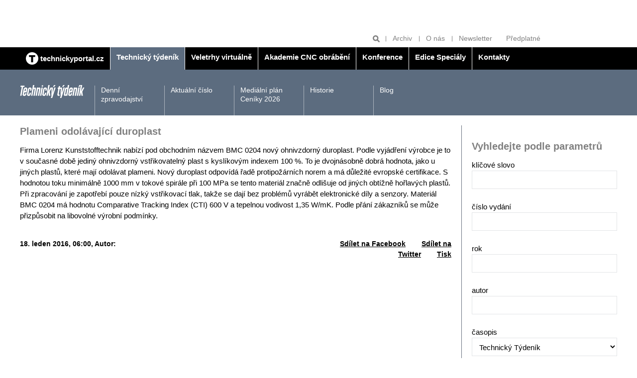

--- FILE ---
content_type: text/plain; charset=UTF-8
request_url: https://at.teads.tv/fpc?analytics_tag_id=PUB_22492&tfpvi=&gdpr_status=22&gdpr_reason=220&gdpr_consent=&ccpa_consent=&shared_ids=&sv=d656f4a&
body_size: 56
content:
M2I0YzczMGUtYjFhMS00ZGNjLWI0M2UtYzIxYzI3Y2VmYmE0IzgtMg==